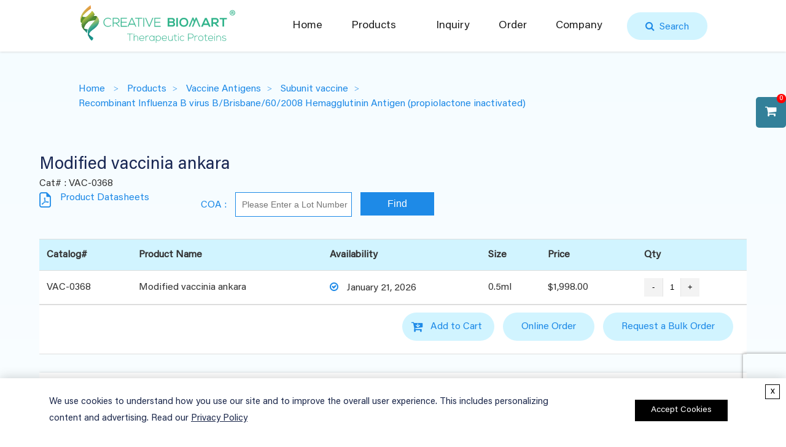

--- FILE ---
content_type: text/html; charset=utf-8
request_url: https://therapeutic.creativebiomart.net/modified-vaccinia-ankara.html
body_size: 13544
content:
<!DOCTYPE html>
<html lang="en">
<head>
    <meta http-equiv="Content-Type" content="text/html; charset=utf-8" />
    <meta name="viewport" content="width=device-width, initial-scale=1.0" />
    <meta http-equiv="X-UA-Compatible" content="IE=edge,chrome=1" />
    <link rel="shortcut icon" href="/images/favicon.png" type="image/x-icon">
    <title>Modified vaccinia ankara - Therapeutic Proteins</title>
<meta name="keywords" content="VAC-0368; Modified vaccinia ankara; Modified Vaccinia Virus (Ankara-Bavarian Nordic); MVAMVA-BN; Vaccinia strain modified ankara">
<meta name="description" content="Modified vaccinia ankara">
<link rel="canonical" href="https://therapeutic.creativebiomart.net/modified-vaccinia-ankara.html" />

    <script type="text/javascript">var baseHref = "https://therapeutic.creativebiomart.net";</script>
    <link rel="stylesheet" href="/css/public.css?v=aTamXCATTmk-yCOWYdEcUG-_hrFuENUSAQ2OOeFqCxk">
    <link rel="stylesheet" href="/css/style.css?v=C69z6QOIMd-1dU6SRJB8NwUP2-Rj9ZU2Lu6ZOiOdH3g">
    <link rel="stylesheet" href="/css/car.css?v=mhxtPEeU0g5sYJ5iT6TQIKf0URACFtb0FYmNhLLIr48">
    <script src="/js/jquery-3.1.1.min.js"></script>
    <script>
        var userId = localStorage.getItem('c_user_id') || ''
        if(!userId){
            userId = '25708e0a-dba2-4849-b97c-8c85c79f8ff2'
            localStorage.setItem('c_user_id',userId)
        }
    </script>
    <script defer>
                                    dataLayer = [{ "ip": "18.188.248.116","c_session_id":"a186a157-7f1f-2413-4874-a2c53ab0ab35","c_user_id":userId,"c_referer":"" }];
                                    (function(w, d, s, l, i) {
                                        w[l] = w[l] || []; w[l].push({
                                            'gtm.start': new Date().getTime(), event: 'gtm.js'
                                        }); var f = d.getElementsByTagName(s)[0],
                                            j = d.createElement(s), dl = l != 'dataLayer' ? '&l=' + l : ''; j.async = true; j.src =
                                                'https://www.googletagmanager.com/gtm.js?id=' + i + dl; f.parentNode.insertBefore(j, f);
                                    })(window, document, 'script', 'dataLayer', 'GTM-WXL5MCW');
                                </script>
    <script defer async src="https://www.recaptcha.net/recaptcha/enterprise.js?render=6LdhpXclAAAAAG6oBeuP2j1c4zbx_VbrVbY9imRf"></script>
    <script defer>
                    const SubmitBtnClick = (formId)=>{
                        var event = this.event;
                        var $btn = $(event.target);
                        $btn.prop('disabled', true);
                        var $form = $(`form#${formId}`);
                        if($form.length == 0) return console.log('The form not found!')
                        if (!$form.validationEngine('validate')){
                            $btn.prop('disabled',false);
                            return;
                        }
                        if($form.find("input#g-recaptcha-response[name='g-recaptcha-response']").length == 0) 
                            $form.append("<input id='g-recaptcha-response' name='g-recaptcha-response' type='hidden' value=''>")
                        if (grecaptcha != undefined && grecaptcha != null) {
                            grecaptcha.enterprise.ready(function () {
                                grecaptcha.enterprise.execute('6LdhpXclAAAAAG6oBeuP2j1c4zbx_VbrVbY9imRf', { action: 'submit' })
                                    .then(token => {
                                        if(!!token){
                                            $('#g-recaptcha-response').val(token);
                                            $form.submit();
                                        } else alert('Google verification code acquisition failed. Please refresh the page and resubmit the form.');
                                    });
                            });
                        }else alert('Google verification code loading failed. Please refresh the page and resubmit. Thank you and look forward to hearing from you!');
                        $btn.prop('disabled',false);
                    }</script>
    
        <script type="application/ld+json">
            {"@context":"https://schema.org","@type":"Product","name":"Modified vaccinia ankara","description":"Modified vaccinia ankara","image":{"@type":"ImageObject","url":"https://www.creativebiomart.net/productimages/images/default.jpg"},"offers":{"@type":"Offer","url":"https://therapeutic.creativebiomart.net/modified-vaccinia-ankara.html","price":"1998","priceCurrency":"USD"},"productID":"VAC-0368","sku":"VAC-0368"}

        </script>

</head>

<body>
    <noscript>
                                    <iframe src="https://www.googletagmanager.com/ns.html?id=GTM-WXL5MCW&ip=18.188.248.116&c_session_id=a186a157-7f1f-2413-4874-a2c53ab0ab35&c_user_id=a186a157-7f1f-2413-4874-a2c53ab0ab35&c_referer=" height="0" width="0" style="display:none;visibility:hidden"></iframe>
                                </noscript>    
    <div class="buycar">
        <span class="glyphicon glyphicon-shopping-cart"></span>
        <span class="num shoppingbasketnum" id="shoppingbasketnum">0</span>
        <div class="carcontent">
            <div class="Tit">Inquiry Basket</div>
            <div id="shoppingbasketitem" class="CarList" style="max-height:300px; overflow:auto;">
            </div>
            <div style="display:none;">
                <button id="del-cart-btn" class="btn-sm btn-warning" onclick="DelSelectCar()">Delete Selected</button>
                <script>
                    const DelSelectCar = () => {
                        $car.refresh('reduce').then(() => {
                            return;
                            var curData = $car.data.filter(t => window.location.href.toLowerCase().indexOf((t.info.url || "").toLowerCase()) > -1);
                            if (!!curData && curData.length > 0) {
                                var $table = $("table.prodct-detail-list");
                                if ($table.length > 0) {
                                    $table.find("tr.tr-productinfo-unique").each((i, tr) => {
                                        var $tr = $(tr);
                                        curData.forEach(c=>{
                                            var equalSize = $tr.find("td.product-size").text().toLowerCase() == (c.info.size || "").toLowerCase(),
                                                equalPrice = $tr.find("td.product-price").text().toLowerCase() == (c.info.price || "").toLowerCase();
                                            if (equalSize && equalPrice) $tr.find("input[name='purchaseQtys']").val(c.num);
                                        })
                                    })
                                }
                            }
                        })
                    }
                </script>
                <a href="/quotepreview" class="btn-sm btn-warning">Quote</a>
            </div>
        </div>
    </div>

    <div class="nav">
        <div id="event"></div>
        <script>
            let event = document.getElementById('event');
            function loadEvent(data) {
                event.innerHTML = data.data;
                let temp = document.createElement('script');
                temp.innerHTML = data.jsData;
                event.appendChild(temp);
            }
        </script>
        <div class="auto-header">
            <div class="logo"><a href="/"><img src="/images/logo.svg" alt="logo" width="220" height="77"></a></div>
            <div class="top_submit_search"><a id="clickme">&nbsp;&nbsp;Search</a></div>
            <div class="menu">
    <ul>
            <li>
                <a href="https://therapeutic.creativebiomart.net/">Home</a>
            </li>
            <li>
                <a href="/products.html">Products</a>
<ul class="navi-menu-2">
            <li>
                <a href="/therapeutic-proteins.html">Therapeutic Proteins</a>
<ul class="navi-menu-3">
            <li>
                <a href="/disease.html">Disease</a>
<ul class="navi-menu-4">
            <li>
                <a href="oncological-disorders.html">Oncological Disorders</a>
            </li>
            <li>
                <a href="immunologyautoimmune-disorders.html">Immunology/Autoimmune Disorders</a>
            </li>
            <li>
                <a href="cardiovascular-disorders.html">Cardiovascular Disorders</a>
            </li>
            <li>
                <a href="hematological-disorders.html">Hematological Disorders</a>
            </li>
            <li>
                <a href="myopathological-disorders.html">Myopathological Disorders</a>
            </li>
            <li>
                <a href="/disease.html">More</a>
            </li>
    </ul>            </li>
            <li>
                <a href="/product-type.html">Product Type</a>
<ul class="navi-menu-4">
            <li>
                <a href="/recombinant.html">Recombinant</a>
            </li>
            <li>
                <a href="/native.html">Native</a>
            </li>
            <li>
                <a href="/chemically-synthesised.html">Chemically synthesised</a>
            </li>
            <li>
                <a href="enzymes.html">Enzymes</a>
            </li>
            <li>
                <a href="cytokines.html">Cytokines</a>
            </li>
            <li>
                <a href="/product-type.html">More</a>
            </li>
    </ul>            </li>
            <li>
                <a href="/target.html">Target</a>
            </li>
    </ul>            </li>
            <li>
                <a href="/vaccine-antigens.html">Vaccine Antigens</a>
<ul class="navi-menu-3">
            <li>
                <a href="/viral-antigen.html">Viral antigen</a>
            </li>
            <li>
                <a href="/subunit-vaccine.html">Subunit vaccine</a>
            </li>
    </ul>            </li>
            <li>
                <a href="collagen.html">Collagen</a>
            </li>
            <li>
                <a href="diagnostic-antigens-and-reagents.html">Diagnostic Antigens and Reagents</a>
            </li>
            <li>
                <a href="gmp-stable-cell-line-development-service.html">Stable Cell Line Construction</a>
            </li>
    </ul>            </li>
            <li>
                <a href="/inquiry.html">Inquiry</a>
            </li>
            <li>
                <a href="/order.html">Order</a>
            </li>
            <li>
                <a href="javascript:void(0)">Company</a>
<ul class="navi-menu-2">
            <li>
                <a href="/about-us.html">About Us</a>
            </li>
            <li>
                <a href="/contact-us.html">Contact Us</a>
            </li>
            <li>
                <a href="/career.html">Career</a>
            </li>
            <li>
                <a href="/distributors.html">Distributors</a>
            </li>
            <li>
                <a href="/promotion.html">Promotion</a>
            </li>
            <li>
                <a href="publications.html">Publications</a>
            </li>
    </ul>            </li>
    </ul>
    <script>
        $(() => {
            var target = $("ul.navi-menu-2").find("a[href='/target.html']").parent("li");
            var ul = target.find("ul");
            if (ul.length > 0) ul.empty();
            else target.append("<ul style='padding:0'></ul>")
            ul = target.find("ul");
            var letters = "ABCDEFGHIJKLMNOPQRSTUVWXYZ";
            for (var t in letters) {
                ul.append(`<a href="/target-${letters[t].toLowerCase()}.html">${letters[t]}</a>`)
            }
        })
    </script>
</div>
            <div id="goodcover"></div>
            <div id="code">
                <div class="close1"><a href="javascript:void(0);" id="closebt"></a></div>
                <div class="submit_search top_search">
                    <input id="topsearch" name="key" type="text" class="searchinput2" value="" placeholder="Please type your keywords...">
                    <select name="topsearch" hidden="hidden">
                        <option value="0"></option>
                        <option value="1"></option>
                        <option value="2" selected="selected"></option>
                    </select>
                    <a id="topsubmit"></a>
                </div>
            </div>
        </div>
    </div>
    

<div class="index_about_bottom">
    <div class="bread-center">
    <ul class="bread-crumb">
        <li><a href="https://therapeutic.creativebiomart.net/">Home</a> </li>
            <li><a href="/products.html">Products</a></li>
            <li><a href="/vaccine-antigens.html">Vaccine Antigens</a></li>
            <li><a href="/subunit-vaccine.html">Subunit vaccine</a></li>
            <li><a href="recombinant-influenza-b-virus-b-brisbane-60-2008-hemagglutinin-antigen-propiolactone-inactivated.html">Recombinant Influenza B virus B/Brisbane/60/2008 Hemagglutinin Antigen (propiolactone inactivated)</a></li>
    </ul>
</div>
    <script type="application/ld+json">
        {"@context":"https://schema.org","@type":"BreadcrumbList","itemListElement":[{"@type":"ListItem","name":"Home","item":{"@type":"Thing","@id":"https://therapeutic.creativebiomart.net/","name":"Home","url":"https://therapeutic.creativebiomart.net/"},"position":1},{"@type":"ListItem","name":"Products","item":{"@type":"Thing","@id":"https://therapeutic.creativebiomart.net/products.html","name":"Products","url":"https://therapeutic.creativebiomart.net/products.html"},"position":2},{"@type":"ListItem","name":"Vaccine Antigens","item":{"@type":"Thing","@id":"https://therapeutic.creativebiomart.net/vaccine-antigens.html","name":"Vaccine Antigens","url":"https://therapeutic.creativebiomart.net/vaccine-antigens.html"},"position":3},{"@type":"ListItem","name":"Subunit vaccine","item":{"@type":"Thing","@id":"https://therapeutic.creativebiomart.net/subunit-vaccine.html","name":"Subunit vaccine","url":"https://therapeutic.creativebiomart.net/subunit-vaccine.html"},"position":4},{"@type":"ListItem","name":"Recombinant Influenza B virus B/Brisbane/60/2008 Hemagglutinin Antigen (propiolactone inactivated)","item":{"@type":"Thing","@id":"https://therapeutic.creativebiomart.net/recombinant-influenza-b-virus-b-brisbane-60-2008-hemagglutinin-antigen-propiolactone-inactivated.html","name":"Recombinant Influenza B virus B/Brisbane/60/2008 Hemagglutinin Antigen (propiolactone inactivated)","url":"https://therapeutic.creativebiomart.net/recombinant-influenza-b-virus-b-brisbane-60-2008-hemagglutinin-antigen-propiolactone-inactivated.html"},"position":5}]}
    </script>

    <div class="index_container page-contact">
        <h1>
            Modified vaccinia ankara
        </h1>
        <p>Cat# : VAC-0368</p>
        <div class="pro_datesheets">
            <img src="/images/pdf.png">
            <a rel="nofollow" href="/Api/Pdf?id=26&catal=VAC-0368&key=ProductDetail"
            target="_blank">Product Datasheets</a>
            <span>
                COA :
                <input type="text" name="COA" id="coaKey" placeholder="Please Enter a Lot Number">
                <button id="btn-product-COA" class="btn-product-COA" name="op" value="Find"
                style="border: 0; margin-left: 10px;" onclick="FindCoa()">Find</button>
                <p id="coa-noresult-tip" hidden="hidden"></p>
            </span>
            <script>
                function FindCoa() {
                $("#btn-product-COA").attr("disabled", "disabled")
                $("#coa-noresult-tip").hide();
                var key = ($("#coaKey").val() || "").trim();
                $.ajax({
                url: `Api/FindCoa?lotno=${key}`,
                async: false,
                success: (res) => {
                $("#btn-product-COA").removeAttr("disabled")
                var obj = JSON.parse(res);
                if (obj.success) {
                window.open(`coa/${key}.pdf`, "_blank");
                } else {
                // $("#coa-noresult-tip").text("Sorry, the COA of this batch lot. is not available at the moment.");
                // $("#coa-noresult-tip").show();
                window.open(`/coa-inquiry?q=${key}&cat=VAC-0368`)
                }
                }
                })
                }
            </script>
        </div>
                <table id="alternatecolor1" class="prodct-detail-list">
                    <thead>
                        <tr>
                            <th>Catalog#</th>
                            <th>Product Name</th>
                            <th>Availability</th>
                            <th>Size</th>
                            <th>Price</th>
                            <th>Qty</th>
                        </tr>
                    </thead>
                    <tbody>
                            <tr data-catal="VAC-0368" class="tr-productinfo-unique">
                                    <td data-th="Catalog#">VAC-0368</td>
                                    <td data-th="Product Name">Modified vaccinia ankara</td>
                                    <td data-th="Availability">
                                        <span
                                        class="fa fa-check-circle-o"
                                        style="color: #1e8ae7; margin-right: 10px;"></span>
                                        January 21, 2026
                                    </td>
                                <td class="product-size">0.5ml</td>
                                <td class="product-price">
                                    <span style="padding-right: 10px;">$1,998.00</span>
                                </td>
                                <td>
                                    <div class="number-box">
                                        <input type="button" class="on-number" value="-" data-v="-1">
                                        <input type="text" name="purchaseQtys" value="1" oninput="formatNum(this.value)">
                                        <input type="button" class="on-number" value="+" data-v="1">
                                    </div>
                                </td>
                            </tr>
                    </tbody>
                </table>
                <table>
                  <tbody>
                    <tr class="addToCart">
                            <td colspan="6" style="text-align: right;">
                                <span class="add-cart-btn"
                                style="cursor:pointer">
                                    <span class="btn-product"
                                    title="Add to Cart"
                                    onclick="AddToCar(event)">Add to Cart</span>
                                </span>
                                <a href="/order.html" class="btn-product-1">Online Order</a>
                                <a href="/bulkorder?name=Modified vaccinia ankara&catal=VAC-0368" class="btn-product-1">Request
                                    a Bulk Order</a>
                            </td>
                        </tr>
                  </tbody>
                </table>
                <script>
                  const AddToCar = (event) => {
                    $("table.prodct-detail-list input[name='purchaseQtys']").each((i, t) => {
                    var num = formatNum($(t).val());
                    if (num > 0) {
                    var row = $(t).parents("tr");
                    var size = row.find("td.product-size").text(),
                    price = row.find("td.product-price").text();
                    $car.add(`p-26-${i}`, {
                    name: "Modified vaccinia ankara",
                    catal: "VAC-0368",
                    url: "modified-vaccinia-ankara.html",
                    price: price,
                    size: size
                    }, num, event);
                    }
                    })
                    }
                    $(() => {
                    $car.init().then(() => {
                    return;
                    $("input[name='purchaseQtys']").each((i, t) => {
                    var row = $(t).parents("tr");
                    var size = row.find("td.product-size").text(),
                    price = row.find("td.product-price").text();
                    var obj = $car.data.find(d => d.info.size == size && d.info.price == price && d.info.catal == "VAC-0368");
                    if (!!obj && obj.num > 0) $(t).val(obj.num);
                    })
                    })
                    })
                </script>
        <link href="/comment/ratingstars.css" rel="stylesheet">
        <script src="/comment/jquery.rating-stars.js"></script>
        <script src="/comment/jquery.reveal.js"></script>
        <script src="/comment/starScore.js"></script>

        <script type="text/javascript">
            $(function () {
            $("#tab_reviews").rTabs();
            $('.coll_title').on("click", function () {
            $(this).next().slideToggle(200);
            $('.coll_ask').not($(this).next()).slideUp('fast');
            $(this).toggleClass("current_aks").siblings('.coll_title').removeClass("current_aks");
            });
            })
            const SubmitConment = e => {
            // stop event
            e.preventDefault();
            var $form = $(e.target);
            var url = $form.attr("action");
            if (!!url) {
            var formData = new FormData(e.target);
            fetch(url, {method: 'POST', body: formData})
            .then(res => res.ok ? res.json() : {suceess: false, msg: "Submited fail!"})
            .then(res => {
            alert(res.msg);
            if (res.success) {
            var closeBtn = $form.next("a.close-reveal-modal");
            closeBtn.length > 0 && (closeBtn.click());
            }
            })
            .catch(err => {
            console.log(err);
            alert("Submited fail!")
            })
            }
            return false;
            }
        </script>
        <div class="table_COA" id="tab">
            <div class="tab-nav j-tab-nav">
                <h2 class="current"><a href="javascript:void(0);">Specification</a></h2>
                <h2 class=""><a href="javascript:void(0);">Pharmaceutical Information</a></h2>
                <h2 class=""><a href="javascript:void(0);">Related Products</a></h2>
                <h2 class=""><a href="javascript:void(0);">Reviews (0)</a></h2>
                <h2 class=""><a href="javascript:void(0);">Q&As (0)</a></h2>
            </div>
            <div class="tab-con">
                <div class="j-tab-con">
                    <div class="tab-con-item" style="display: block;">
                        <table>
                            <tbody>
                                <tr>
                                    <td width="12%">Cat#:&nbsp;</td>
                                    <td width="88%">VAC-0368</td>
                                </tr>
                                <tr>
                                    <td width="12%">Product Name:&nbsp;</td>
                                    <td width="88%">
                                        Modified vaccinia ankara
                                    </td>
                                </tr>
                            </tbody>
                        </table>
                    </div>
                    <div class="tab-con-item" style="display: none;">
                        <table>
                            <tbody>
                            </tbody>
                        </table>
                    </div>
                    <div class="tab-con-item" style="display: none;">
                        


<table id="alternatecolor">
    <thead>
        <tr>
            <th width="10%">Catalog#</th>
            <th>Product Name</th>
            <th width="120px" class="bt-hide">Size</th>
            <th width="120px" class="bt-hide">Price</th>
            <th width="120px" class="bt-hide">Qty</th>
            <th width="400px">Inquiry</th>
        </tr>
    </thead>
    <tbody>
                    <tr class="tr-productinfo-unique">
                            <td data-th="Catalog#"><span class="bt-content">VAC-0353</span></td>
                            <td data-th="Product Name">
                                <span class="bt-content"><a href="ruti-vaccine.html">RUTI Vaccine Antigen</a></span>
                            </td>
                        <td data-th="Size"><span class="bt-content">0.5ml</span></td>
                        <td data-th="Price">
                            <span style="padding-right: 10px;">$1,998.00</span>
                        </td>
                        <td data-th="Qty">
                            <div class="number-box">
                                <input type="button" class="on-number" value="-" data-v="-1">
                                <input type="text" name="purchaseQtys" id="p-1268-0" value="1" oninput="formatNum(this.value)">
                                <input type="button" class="on-number" value="+" data-v="1">
                            </div>
                        </td>
                        <td class="p_car_in" data-th="Inquiry">
                            <span class="bt-content">
                                <span class="btn-product" title="Add to Cart" onclick='$car.add("p-1268-0", { name:"RUTI Vaccine Antigen", catal:"VAC-0353",url:"ruti-vaccine.html",price:"1998", size:"0.5ml"}, $("#p-1268-0").val(), event)'>Add to Cart</span>
                                <a href="/order.html?cat=VAC-0353" rel="nofollow" class="btn-product-1">Order</a>
                            </span>
                        </td>
                    </tr>
                    <tr class="tr-productinfo-unique">
                            <td data-th="Catalog#"><span class="bt-content">VAC-0376</span></td>
                            <td data-th="Product Name">
                                <span class="bt-content"><a href="covid-19-vaccine.html">Pfizer-BioNTech Covid-19 Vaccine</a></span>
                            </td>
                        <td data-th="Size"><span class="bt-content">0.5ml</span></td>
                        <td data-th="Price">
                            <span style="padding-right: 10px;">$1,998.00</span>
                        </td>
                        <td data-th="Qty">
                            <div class="number-box">
                                <input type="button" class="on-number" value="-" data-v="-1">
                                <input type="text" name="purchaseQtys" id="p-1269-0" value="1" oninput="formatNum(this.value)">
                                <input type="button" class="on-number" value="+" data-v="1">
                            </div>
                        </td>
                        <td class="p_car_in" data-th="Inquiry">
                            <span class="bt-content">
                                <span class="btn-product" title="Add to Cart" onclick='$car.add("p-1269-0", { name:"Pfizer-BioNTech Covid-19 Vaccine", catal:"VAC-0376",url:"covid-19-vaccine.html",price:"1998", size:"0.5ml"}, $("#p-1269-0").val(), event)'>Add to Cart</span>
                                <a href="/order.html?cat=VAC-0376" rel="nofollow" class="btn-product-1">Order</a>
                            </span>
                        </td>
                    </tr>
                    <tr class="tr-productinfo-unique">
                            <td data-th="Catalog#"><span class="bt-content">VAC-0155</span></td>
                            <td data-th="Product Name">
                                <span class="bt-content"><a href="influenza-b-virus-yamagata-antigen.html">Influenza B virus (Yamagata) Antigen</a></span>
                            </td>
                        <td data-th="Size"><span class="bt-content">0.5ml</span></td>
                        <td data-th="Price">
                            <span style="padding-right: 10px;">$2,998.00</span>
                        </td>
                        <td data-th="Qty">
                            <div class="number-box">
                                <input type="button" class="on-number" value="-" data-v="-1">
                                <input type="text" name="purchaseQtys" id="p-13-0" value="1" oninput="formatNum(this.value)">
                                <input type="button" class="on-number" value="+" data-v="1">
                            </div>
                        </td>
                        <td class="p_car_in" data-th="Inquiry">
                            <span class="bt-content">
                                <span class="btn-product" title="Add to Cart" onclick='$car.add("p-13-0", { name:"Influenza B virus (Yamagata) Antigen", catal:"VAC-0155",url:"influenza-b-virus-yamagata-antigen.html",price:"2998", size:"0.5ml"}, $("#p-13-0").val(), event)'>Add to Cart</span>
                                <a href="/order.html?cat=VAC-0155" rel="nofollow" class="btn-product-1">Order</a>
                            </span>
                        </td>
                    </tr>
                    <tr class="tr-productinfo-unique">
                            <td data-th="Catalog#"><span class="bt-content">VAC-0363</span></td>
                            <td data-th="Product Name">
                                <span class="bt-content"><a href="japanese-encephalitis-virus-strain-sa-14-14-2-antigen-formaldehyde-inactivated.html">Japanese encephalitis virus strain sa 14-14-2 antigen (formaldehyde inactivated)</a></span>
                            </td>
                        <td data-th="Size"><span class="bt-content">0.5ml</span></td>
                        <td data-th="Price">
                            <span style="padding-right: 10px;">$1,998.00</span>
                        </td>
                        <td data-th="Qty">
                            <div class="number-box">
                                <input type="button" class="on-number" value="-" data-v="-1">
                                <input type="text" name="purchaseQtys" id="p-22-0" value="1" oninput="formatNum(this.value)">
                                <input type="button" class="on-number" value="+" data-v="1">
                            </div>
                        </td>
                        <td class="p_car_in" data-th="Inquiry">
                            <span class="bt-content">
                                <span class="btn-product" title="Add to Cart" onclick='$car.add("p-22-0", { name:"Japanese encephalitis virus strain sa 14-14-2 antigen (formaldehyde inactivated)", catal:"VAC-0363",url:"japanese-encephalitis-virus-strain-sa-14-14-2-antigen-formaldehyde-inactivated.html",price:"1998", size:"0.5ml"}, $("#p-22-0").val(), event)'>Add to Cart</span>
                                <a href="/order.html?cat=VAC-0363" rel="nofollow" class="btn-product-1">Order</a>
                            </span>
                        </td>
                    </tr>
                    <tr class="tr-productinfo-unique">
                            <td data-th="Catalog#"><span class="bt-content">VAC-0387</span></td>
                            <td data-th="Product Name">
                                <span class="bt-content"><a href="rabies-vaccinehamester-kidney-cell-for-human-use-freeze-dried.html">Rabies Vaccine Antigen(Hamester Kidney Cell) for Human Use, Freeze-dried</a></span>
                            </td>
                        <td data-th="Size"><span class="bt-content">0.5ml</span></td>
                        <td data-th="Price">
                            <span style="padding-right: 10px;">$1,998.00</span>
                        </td>
                        <td data-th="Qty">
                            <div class="number-box">
                                <input type="button" class="on-number" value="-" data-v="-1">
                                <input type="text" name="purchaseQtys" id="p-28-0" value="1" oninput="formatNum(this.value)">
                                <input type="button" class="on-number" value="+" data-v="1">
                            </div>
                        </td>
                        <td class="p_car_in" data-th="Inquiry">
                            <span class="bt-content">
                                <span class="btn-product" title="Add to Cart" onclick='$car.add("p-28-0", { name:"Rabies Vaccine Antigen(Hamester Kidney Cell) for Human Use, Freeze-dried", catal:"VAC-0387",url:"rabies-vaccinehamester-kidney-cell-for-human-use-freeze-dried.html",price:"1998", size:"0.5ml"}, $("#p-28-0").val(), event)'>Add to Cart</span>
                                <a href="/order.html?cat=VAC-0387" rel="nofollow" class="btn-product-1">Order</a>
                            </span>
                        </td>
                    </tr>
                    <tr class="tr-productinfo-unique">
                            <td data-th="Catalog#"><span class="bt-content">VAC-0004</span></td>
                            <td data-th="Product Name">
                                <span class="bt-content"><a href="cyd-dengue-virus-serotype-3-live-attenuated-antigen.html">Cyd dengue virus serotype 3 Live (attenuated) Antigen</a></span>
                            </td>
                        <td data-th="Size"><span class="bt-content">0.5ml</span></td>
                        <td data-th="Price">
                            <span style="padding-right: 10px;">$3,998.00</span>
                        </td>
                        <td data-th="Qty">
                            <div class="number-box">
                                <input type="button" class="on-number" value="-" data-v="-1">
                                <input type="text" name="purchaseQtys" id="p-3-0" value="1" oninput="formatNum(this.value)">
                                <input type="button" class="on-number" value="+" data-v="1">
                            </div>
                        </td>
                        <td class="p_car_in" data-th="Inquiry">
                            <span class="bt-content">
                                <span class="btn-product" title="Add to Cart" onclick='$car.add("p-3-0", { name:"Cyd dengue virus serotype 3 Live (attenuated) Antigen", catal:"VAC-0004",url:"cyd-dengue-virus-serotype-3-live-attenuated-antigen.html",price:"3998", size:"0.5ml"}, $("#p-3-0").val(), event)'>Add to Cart</span>
                                <a href="/order.html?cat=VAC-0004" rel="nofollow" class="btn-product-1">Order</a>
                            </span>
                        </td>
                    </tr>
                    <tr class="tr-productinfo-unique">
                            <td data-th="Catalog#"><span class="bt-content">VAC-0005</span></td>
                            <td data-th="Product Name">
                                <span class="bt-content"><a href="cyd-dengue-virus-serotype-4-live-attenuated-antigen.html">Cyd dengue virus serotype 4 Live (attenuated) Antigen</a></span>
                            </td>
                        <td data-th="Size"><span class="bt-content">0.5ml</span></td>
                        <td data-th="Price">
                            <span style="padding-right: 10px;">$2,998.00</span>
                        </td>
                        <td data-th="Qty">
                            <div class="number-box">
                                <input type="button" class="on-number" value="-" data-v="-1">
                                <input type="text" name="purchaseQtys" id="p-332-0" value="1" oninput="formatNum(this.value)">
                                <input type="button" class="on-number" value="+" data-v="1">
                            </div>
                        </td>
                        <td class="p_car_in" data-th="Inquiry">
                            <span class="bt-content">
                                <span class="btn-product" title="Add to Cart" onclick='$car.add("p-332-0", { name:"Cyd dengue virus serotype 4 Live (attenuated) Antigen", catal:"VAC-0005",url:"cyd-dengue-virus-serotype-4-live-attenuated-antigen.html",price:"2998", size:"0.5ml"}, $("#p-332-0").val(), event)'>Add to Cart</span>
                                <a href="/order.html?cat=VAC-0005" rel="nofollow" class="btn-product-1">Order</a>
                            </span>
                        </td>
                    </tr>
                    <tr class="tr-productinfo-unique">
                            <td data-th="Catalog#"><span class="bt-content">VAC-0002</span></td>
                            <td data-th="Product Name">
                                <span class="bt-content"><a href="cyd-dengue-virus-serotype-1-live-attenuated-antigen.html">Cyd dengue virus serotype 1 Live (attenuated) Antigen</a></span>
                            </td>
                        <td data-th="Size"><span class="bt-content">0.5ml</span></td>
                        <td data-th="Price">
                            <span style="padding-right: 10px;">$3,998.00</span>
                        </td>
                        <td data-th="Qty">
                            <div class="number-box">
                                <input type="button" class="on-number" value="-" data-v="-1">
                                <input type="text" name="purchaseQtys" id="p-346-0" value="1" oninput="formatNum(this.value)">
                                <input type="button" class="on-number" value="+" data-v="1">
                            </div>
                        </td>
                        <td class="p_car_in" data-th="Inquiry">
                            <span class="bt-content">
                                <span class="btn-product" title="Add to Cart" onclick='$car.add("p-346-0", { name:"Cyd dengue virus serotype 1 Live (attenuated) Antigen", catal:"VAC-0002",url:"cyd-dengue-virus-serotype-1-live-attenuated-antigen.html",price:"3998", size:"0.5ml"}, $("#p-346-0").val(), event)'>Add to Cart</span>
                                <a href="/order.html?cat=VAC-0002" rel="nofollow" class="btn-product-1">Order</a>
                            </span>
                        </td>
                    </tr>
                    <tr class="tr-productinfo-unique">
                            <td data-th="Catalog#"><span class="bt-content">VAC-0006</span></td>
                            <td data-th="Product Name">
                                <span class="bt-content"><a href="recombinant-dendritic-cells-vaccine.html">Recombinant Dendritic Cells Vaccine Antigen</a></span>
                            </td>
                        <td data-th="Size"><span class="bt-content">0.5ml</span></td>
                        <td data-th="Price">
                            <span style="padding-right: 10px;">$1,998.00</span>
                        </td>
                        <td data-th="Qty">
                            <div class="number-box">
                                <input type="button" class="on-number" value="-" data-v="-1">
                                <input type="text" name="purchaseQtys" id="p-353-0" value="1" oninput="formatNum(this.value)">
                                <input type="button" class="on-number" value="+" data-v="1">
                            </div>
                        </td>
                        <td class="p_car_in" data-th="Inquiry">
                            <span class="bt-content">
                                <span class="btn-product" title="Add to Cart" onclick='$car.add("p-353-0", { name:"Recombinant Dendritic Cells Vaccine Antigen", catal:"VAC-0006",url:"recombinant-dendritic-cells-vaccine.html",price:"1998", size:"0.5ml"}, $("#p-353-0").val(), event)'>Add to Cart</span>
                                <a href="/order.html?cat=VAC-0006" rel="nofollow" class="btn-product-1">Order</a>
                            </span>
                        </td>
                    </tr>
                    <tr class="tr-productinfo-unique">
                            <td data-th="Catalog#"><span class="bt-content">VAC-0355</span></td>
                            <td data-th="Product Name">
                                <span class="bt-content"><a href="thioredoxin.html">Thioredoxin</a></span>
                            </td>
                        <td data-th="Size"><span class="bt-content">0.5ml</span></td>
                        <td data-th="Price">
                            <span style="padding-right: 10px;">$1,998.00</span>
                        </td>
                        <td data-th="Qty">
                            <div class="number-box">
                                <input type="button" class="on-number" value="-" data-v="-1">
                                <input type="text" name="purchaseQtys" id="p-1159-0" value="1" oninput="formatNum(this.value)">
                                <input type="button" class="on-number" value="+" data-v="1">
                            </div>
                        </td>
                        <td class="p_car_in" data-th="Inquiry">
                            <span class="bt-content">
                                <span class="btn-product" title="Add to Cart" onclick='$car.add("p-1159-0", { name:"Thioredoxin", catal:"VAC-0355",url:"thioredoxin.html",price:"1998", size:"0.5ml"}, $("#p-1159-0").val(), event)'>Add to Cart</span>
                                <a href="/order.html?cat=VAC-0355" rel="nofollow" class="btn-product-1">Order</a>
                            </span>
                        </td>
                    </tr>
    </tbody>
</table>


                    </div>
                    <div class="tab-con-item" style="display: none;">
                        <div class="comment_add_tip">
                            <div class="comment_add_left">Customer Reviews (0)</div>
                            <div class="comment_add_right"><a href="#" class="big-link" data-reveal-id="myModal"
                                data-animation="fade">Write a review</a></div>
                        </div>
                        <div>
                        </div>
                        <div id="myModal" class="reveal-modal">
                            <h1>My Review for Modified vaccinia ankara</h1>
                            <p style="color: #b43034;">Required fields are marked with *</p>
                            <form id="reviewForm" class="ratingstars_inquiry_form" method="post" action="/Api/SubmitComment?Sign=Review&Type=product&Id=26" onsubmit="return SubmitConment(event)">
                                <div class="rating-stars block" style="color: #b43034; font-weight: bold;">
                                    Overall Rating *
                                    <div class="rating-stars-container">
                                        <div class="rating-star">
                                            <i class="fa fa-star"></i>
                                        </div>
                                        <div class="rating-star">
                                            <i class="fa fa-star"></i>
                                        </div>
                                        <div class="rating-star">
                                            <i class="fa fa-star"></i>
                                        </div>
                                        <div class="rating-star">
                                            <i class="fa fa-star"></i>
                                        </div>
                                        <div class="rating-star">
                                            <i class="fa fa-star"></i>
                                        </div>
                                    </div>
                                    <input id="rating-stars-value" type="number" class="rating-value validate[required]"
                                    name="I_Contact_Information-Rating" readonly style="display:none">
                                </div>
                                <ul>
                                    <li style="width: 100%;">
                                        <label>Review <span>*</span></label>
                                        <input name="topic" value="[Custom Review] Modified vaccinia ankara" hidden/>
                                        <textarea name="I_Contact_Information-Review" rows="3"
                                        placeholder="Tell us about your product experiences..."
                                        class="validate[required]"></textarea>
                                    </li>
                                    <li style="width: 100%;">
                                        <label>Name</label>
                                        <input type="text" name="I_Contact_Information-Name" placeholder="Name">
                                    </li>
                                    <li style="width: 100%;">
                                        <label>Email <span>*</span></label>
                                        <input type="text" name="I_Contact_Information-Email" placeholder="Email"
                                        class="validate[required,custom[email]]">
                                    </li>
                                    <li style="width: 100%;">
                                        <label>Phone</label>
                                        <input type="text" name="I_Contact_Information-Phone" placeholder="Phone">
                                    </li>
                                    <li style="margin-bottom: 20px; width: 100%;padding-right: 30px;">
                                        <button class="btn-1" onclick="SubmitBtnClick(&#x27;reviewForm&#x27;)"
                                        type="button" style="float:right;">Submit
                                        </button>
                                    </li>
                                </ul>
                            </form>
                            <a class="close-reveal-modal">&times;</a>
                        </div>
                        <div class="reveal-modal-bg" style="display: none; cursor: pointer;"></div>
                    </div>
                    <div class="tab-con-item" style="display: none;">
                        <div class="comment_add_tip">
                            <div class="comment_add_left">Q&As (0)</div>
                            <div class="comment_add_right"><a href="#" class="ask-link" data-reveal-id="myaskModal"
                                data-animation="fade">Ask a question</a></div>
                        </div>
                        <div>
                        </div>
                        <div id="myaskModal" class="reveal-modal">
                            <h1>Ask a Question for Modified vaccinia ankara</h1>
                            <p style="color: #b43034;">Required fields are marked with *</p>
                            <form id="qaForm" class="ratingstars_inquiry_form" method="post" action="/Api/SubmitComment?Sign=Question&Type=product&Id=26" onsubmit="return SubmitConment(event)">
                                <ul>
                                    <li style="width: 100%;">
                                        <label>Question <span>*</span></label>
                                        <input name="topic" value="[Question] Modified vaccinia ankara" hidden/>
                                        <textarea name="I_Contact_Information-Question" rows="3"
                                        placeholder="Ask a question..." class="validate[required]"></textarea>
                                    </li>
                                    <li style="width: 100%;">
                                        <label>Name</label>
                                        <input type="text" name="I_Contact_Information-Name" placeholder="Name">
                                    </li>
                                    <li style="width: 100%;">
                                        <label>Email <span>*</span></label>
                                        <input type="text" name="I_Contact_Information-Email" placeholder="Email"
                                        class="validate[required,custom[email]]">
                                    </li>
                                    <li style="width: 100%;">
                                        <label>Phone</label>
                                        <input type="text" name="I_Contact_Information-Phone" placeholder="Phone">
                                    </li>
                                    <li style="margin-bottom: 20px; width: 100%;padding-right: 30px;">
                                        <button class="btn-1" onclick="SubmitBtnClick(&#x27;qaForm&#x27;)"
                                        type="button" style="float:right;">Submit
                                        </button>
                                    </li>
                                </ul>
                            </form>
                            <a class="close-reveal-modal">&times;</a>
                        </div>
                        <div class="reveal-modal-bg" style="display: none; cursor: pointer;"></div>
                    </div>
                </div>
            </div>
        </div>
        <script type="text/javascript">
          var ratingOptions = {
          selectors: {
          starsSelector: '.rating-stars',
          starSelector: '.rating-star',
          starActiveClass: 'is--active',
          starHoverClass: 'is--hover',
          starNoHoverClass: 'is--no-hover',
          targetFormElementSelector: '.rating-value'
          }
          };
          $(".rating-stars").ratingStars(ratingOptions);
          scoreFun($("#startone"))
          scoreFun($("#starttwo"), {
          fen_d: 22,
          ScoreGrade: 5
          });
          $(".show_number li p").each(function (index, element) {
          var num = $(this).attr("tip");
          var www = num * 2 * 11;
          $(this).css("width", www);
          $(this).parent(".atar_Show").siblings("span").text(num);
          });

          
          document.addEventListener('DOMContentLoaded', function () {
            const tabs = document.querySelectorAll('.j-tab-nav h2');
            const contents = document.querySelectorAll('.j-tab-con .tab-con-item');

            tabs.forEach((tab, index) => {
              tab.addEventListener('click', () => {
                tabs.forEach(t => t.classList.remove('current'));
                contents.forEach(c => c.style.display = 'none');

                tab.classList.add('current');
                contents[index].style.display = 'block';
                
                $(contents[index]).find('#alternatecolor')?.each(function() {
                  $(this).basictable({
                    breakpoint: 768
                  });
                })
              });   
            });
          });
        </script>
        <div
        style="padding: 10px; font-size: 14px; display: block; margin: 0 0 30px 0; color: #666; background: #f0f0f0; border-radius: 10px;">
            <i class="fa fa-exclamation-triangle" aria-hidden="true" style="color: #c00000; padding-right: 5px;"></i>
            Not For Human Consumption!
        </div>
        <div class="inquiry_form">
    <h3>Online Inquiry</h3>
    <form id="inquiryForm" name="inquiryform" class="Inquiry_form" method="post" action="/inquiryinfo" autocomplete="off">
        <ul>
            <li>
                <label>First Name</label>
                <input type="text" name="I_Contact_Information-First_Name" placeholder="Recommended, we'd love to address you properly">
            </li>
            <li>
                <label>Last Name</label>
                <input type="text" name="I_Contact_Information-Last_Name" placeholder="Recommended, we'd love to address you properly">
            </li>

            <li>
                <label for="Phone number">Phone Number</label>
                <input type="text" name="I_Contact_Information-Phone" placeholder="Recommended">
            </li>
            <li>
                <label for="Email">* Email</label>
                <input type="email" name="I_Contact_Information-Email" class="validate[required,custom[email]]" placeholder="Email">
            </li>
            <li>
                <label>Company/Institution </label>
                <input type="text" name="I_Contact_Information-Company" placeholder="Company/Institution">
            </li>
            <li>
                <label>Country or Region </label>
                <input type="text" name="I_Contact_Information-Country" placeholder="Country">
            </li>
            <li>
                <label>Address</label>
                <input type="text" name="I_Contact_Information-Address" placeholder="Address">
            </li>
            <li>
                <label>* Service &amp; Products of Interested</label>
                <input type="text" name="I_Contact_Information-Service_&_Products_of_Interested" class="validate[required]" placeholder="Service &amp; Products of Interested" value="(VAC-0368)Modified vaccinia ankara">
            </li>
            <li style="width:100%; padding: 10px 0; font-size: 14px;">
                Size:
                <input type="radio" class="radio_type" checked="" name="I_Contact_Information-Size" value="100ug">100ug
                <input type="radio" class="radio_type" name="I_Contact_Information-Size" value="500ug">500ug
                <input type="radio" class="radio_type" name="I_Contact_Information-Size" value="1mg">1mg
                <input type="radio" class="radio_type" name="I_Contact_Information-Size" value="5mg">5mg
                <input type="radio" class="radio_type" name="I_Contact_Information-Size" value="10mg">10mg
                <input type="radio" class="radio_type" name="I_Contact_Information-Size" value="100mg">100mg
                <input type="radio" class="radio_type" name="I_Contact_Information-Size" value="500mg">500mg
                <input type="radio" class="radio_type" name="I_Contact_Information-Size" value="1g">1g
                <input type="text" name="I_Contact_Information-Size" placeholder="Specify Size" style="width:240px;  border-bottom: 1px #ddd solid!important; border: 0; background:none;">
            </li>
            <li style="width:100%; font-size: 14px;">
                Conjugation:
                <input type="radio" class="radio_type" checked="" name="I_Contact_Information-Conjugation" value="None">None
                <input type="radio" class="radio_type" name="I_Contact_Information-Conjugation" value="R-PE">R-PE
                <input type="radio" class="radio_type" name="I_Contact_Information-Conjugation" value="APC">APC
                <input type="radio" class="radio_type" name="I_Contact_Information-Conjugation" value="Biotin">Biotin
                <input type="radio" class="radio_type" name="I_Contact_Information-Conjugation" value="FITC">FITC
                <input type="radio" class="radio_type" name="I_Contact_Information-Conjugation" value="Alexa">Alexa
                <input type="radio" class="radio_type" name="I_Contact_Information-Conjugation" value="Flour">Flour
                <input type="radio" class="radio_type" name="I_Contact_Information-Conjugation" value="Others">Others
                <input type="text" name="I_Contact_Information-Conjugation" placeholder="Specify Conjugation" style="width:190px; border-bottom: 1px #ddd solid!important; border: 0; background:none;">
            </li>
            <li style="width:100%;">
                <label>Project Description</label>
                <textarea name="I_Contact_Information-Project_Description" cols="40" rows="4" placeholder="Project Description"></textarea>
            </li>
            <li style="width: 100%;">
                <button class="btn-sub btn-primary btn-submit" onclick="SubmitBtnClick('inquiryForm')" type="button">Send</button>
            </li>
        </ul>
    </form>
</div>
<script>
    $(() => $("#inquiryForm").validationEngine('attach', { promptPosition: "bottomLeft" }));
</script>
    </div>
</div>


    <div class="contact_bg">
        <span>CONTACT US</span>
        <p>For more information on how our products could help advance your project, please contact us.</p>
        <p><a class="btn" href="/contact-us.html">Contact Us</a></p>
    </div>
    <div class="header-footer-line"></div>
    <div class="contact_bottom">
        <div class="contact_container">
            <div class="row">
                <div class="col-md-8 bottom_left">
                    <p style="color: #fff; margin-bottom: 0; padding-bottom: 0;">ENTER YOUR EMAIL HERE TO SUBSCRIBE.</p>
<input type="hidden" name="g-recaptcha-response" id="g-recaptcha-response-subscripte" hidden="hidden">
<input id="subemail" name="email" class="footer-input" type="text" placeholder="you@email.com" autocomplete="off">
<button onclick="subscriptionSubmit()" class="footer-button">submit</button>
<script>
    const subscriptionSubmit = () => {
        if (grecaptcha != undefined && grecaptcha != null) {
            var email = $("#subemail").val();
            var regex = new RegExp(/^\w+([-+.]\w+)*@\w+([-.]\w+)*\.\w+([-.]\w+)*$/);
            if (regex.test(email)) {
                grecaptcha.ready(function () {
                    grecaptcha.execute('6LdhpXclAAAAAG6oBeuP2j1c4zbx_VbrVbY9imRf')
                        .then(token => {
                            $.ajax({
                                url: "/Api/Subscribe",
                                data: { "email": email, "g-recaptcha-response": token },
                                type: "post",
                                success: (res) => {
                                    alert(res.message);
                                }
                            })
                        });
                });
            } else {
                alert("Incorrect subscription email!")
            }
        }
    }
</script>
                </div>
                <div class="col-md-4">
                    <ul class="social-icon-two" style="text-align: right;">
                        <li><a href="http://www.facebook.com/pages/Creative-Biomart/374357745946387"><span class="icon-facebook-line"></span></a></li>
                        <li><a href="https://twitter.com/CreaBiomart"><span class="icon-twitter-line"></span></a></li>
                        <li><a href="http://www.linkedin.com/company/creative-biomart"><span class="icon-linkedin-line"></span></a></li>
                    </ul>
                    <p style="color: #fff; text-align: right;">Copyright © 2026 Creative BioMart. All Rights Reserved.</p>
                </div>
            </div>
        </div>
    </div>
    

    <script src="js/jquery.tabs.js" type="text/javascript"></script>
    <script type="text/javascript">
        $(() => $('#tab').rTabs());
        $('body').on('click', '.on-number', function () {
            var $val = $(this).siblings("input[type='text']"),
                val = parseInt($val.val(), 10) + parseInt($(this).data('v'));
            $val.val(isNaN(val) ? 0 : (val < 0 ? 0 : val));
            $val.trigger('change');
        });
    </script>
    <script src="/js/shopcar.js" type="text/javascript"></script>
    <script src="/js/menu.min.js" type="text/javascript"></script>
    <script src="/js/search.js?v=rTlN_ZWzSg2JqXUiM_WfDWiTkwsLTlw034JCg4o_3P4"></script>
    <script src="/js/auto.js?v=hldBPPie3sNM7NuJ4mKKHGDxaKKtR8taTTQCtivqapE"></script>
    <script src="/js/search-min.js?v=STQ-u5J8WoqL5996RhTFP_eoWEI_Hi_heS_2HuiIlFI" type="text/javascript"></script>
    <script src="/js/banner.min.js" type="text/javascript"></script>
    <script src="/_noindex/ajax/jquery.base64.js"></script>
    <script src="/_noindex/ajax/jquery.xload.js"></script>
    <script src="/js/jquery.validationEngine-en.js"></script>
    <script src="/js/jquery.validationEngine.js"></script>
    <link rel="stylesheet" href="/js/jquery.validationEngine.css" />
    <script type="text/javascript" src="/js/xm-select.js"></script>
    <script type="text/javascript" src="/js/jquery.tabs.js"></script>
    <script src="/js/jquery.fly.min.js" type="text/javascript"></script>
    <script defer src="https://www.creativebiomart.net/incl/libs/countdown/event.js"></script>
    <script src="/js/ui.table.js"></script>

    <link href="/js/privacy.policy.css" rel="stylesheet" />
    <script src="/js/jquery.privacy.policy.js"></script>
    <script>privacy_policy_config = { name: "8kL6pA", debug: true, url: "/privacy-policy.html" };</script>
</body>
</html>


--- FILE ---
content_type: text/css
request_url: https://therapeutic.creativebiomart.net/comment/ratingstars.css
body_size: 2106
content:
.tab_reviews .tab-nav{background:#fff;height:48px;border-bottom:0px;margin-top:30px}
.tab_reviews .tab-nav a{text-align:left;text-decoration:none;color:#fff;background-color:#666;margin-right:10px;padding:10px 20px;float:left;border-radius:5px 5px 0 0}
.tab_reviews .tab-nav a.current{color:#fff;background:#1e8ae7;border:0}
.tab_reviews .tab-con{font-size:16px;border:1px solid #ddd; padding:20px}
.tab_reviews .tab-con-item{display:none; text-align:left; height: auto; overflow: hidden;}
.tab_reviews .tab-con-item p{margin:0;display:block; padding-top: 10px;}
.tab_reviews .tab-con-item p a{margin:0;padding-right:10px}

.big-link{text-decoration: none; color: #1e8ae7; font-weight: normal;  border-radius: 30px; border:1px #1e8ae7 solid;padding:10px; display: block;}

.big-link:before {
    content: "\f044";
    font-family: "FontAwesome";
    cursor: pointer;
    float: left;
    padding:5px 5px 0 5px;
    color: #1e8ae7;
    display: block;
    font-size: 18px;
}
.big-link:hover{background: #1e8ae7; color: #fff; transition:background-color .3s;}
.big-link:hover:before{color: #fff;}

.ask-link{text-decoration: none; color: #1e8ae7; font-weight: normal;  border-radius: 30px; border:1px #1e8ae7 solid;padding:10px; display: block;}

.ask-link:before {
    content: "\f27b";
    font-family: "FontAwesome";
    cursor: pointer;
    float: left;
    padding: 5px 5px 0 5px;
    color: #1e8ae7;
    display: block;
    font-size: 18px;
}
.ask-link:hover{background: #1e8ae7; color: #fff; transition:background-color .3s;}
.ask-link:hover:before{color: #fff;}

.comment_add_tip {
    font-size: 18px;
    font-weight: bold; height: auto; overflow: hidden; margin-bottom: 10px;
}
.comment_add_left {
    float: left;
}
.comment_add_right {
    float: right;
}
 .reveal-modal-bg {
	position: fixed;
	height: 100%;
	width: 100%;
	z-index: 1000;
	display: none;
	top: 0;
	left: 0;
	background: rgba(00, 00, 00, 0.6)
}

.reveal-modal {
	visibility: hidden;
	top: 150px!important;
	left: 50%;
	margin-left: -350px;
	width: 640px;
	position: fixed;
	z-index: 1001;
	/*padding: 30px 40px 34px;*/
	-moz-border-radius: 5px;
	-webkit-border-radius: 5px;
	border-radius: 5px;
	-moz-box-shadow: 0 0 10px rgba(0,0,0,.4);
	-webkit-box-shadow: 0 0 10px rgba(0,0,0,.4);
	-box-shadow: 0 0 10px rgba(0,0,0,.4);
	background-color: #f7f7f7;
}

.reveal-modal h1{padding-left: 20px; font-size: 24px;}
.reveal-modal p{padding-left: 20px;}

.reveal-modal.small {
	width: 200px;
	margin-left: -140px;
}

.reveal-modal.medium {
	width: 400px;
	margin-left: -240px;
}

.reveal-modal.large {
	width: 600px;
	margin-left: -340px;
}

.reveal-modal.xlarge {
	width: 800px;
	margin-left: -440px;
}

.reveal-modal .close-reveal-modal {
	font-size: 26px;
	line-height: 0.5;
	position: absolute;
	top: 8px;
	right: 11px;
	color: #333;
	text-shadow: 0 -1px 1px rbga(0,0,0,.6);
	font-weight: bold;
	cursor: pointer;
}

.rating-stars{background: #f8f0ce; margin-top: 10px; padding: 10px 0 10px 20px;}
.rating-star{display: inline-block;}

.ratingstars_inquiry_form{width:100%;height:auto;margin:0 auto}
.ratingstars_inquiry_form ul{margin:0 auto;padding:0 20px 0 20px;}
.ratingstars_inquiry_form ul li{list-style:none!important;padding:12px 0 0 0; width: 49%; display: inline-block;}
.ratingstars_inquiry_form ul li label{padding:0 0 5px 0;display:block;font-size:16px; font-weight: bold;}
.ratingstars_inquiry_form ul li label span{color:#b43034}
	.ratingstars_inquiry_form ul li input {
		border: 1px #CCCCCC solid;
		width: 95%;
		padding: 5px 10px;
		line-height: 30px;
		border-radius: 3px;
		font-size: 16px;
		vertical-align: text-bottom;
	}
.ratingstars_inquiry_form ul li textarea{border:1px #CCCCCC solid;width:96%;padding:5px;line-height:30px;border-radius:3px;font-size:16px;font-family:'Proxima Nova Rg'}
.btn-1 {
	border: 0 !important;
	border-radius: 3px;
	background: #1e8ae7;
	color: #fff;
	cursor: pointer;
	width: auto !important;
	padding: 5px 12px;
	line-height: 30px;
	font-size: 16px;
	vertical-align: text-bottom;
}
.btn:hover input{border:0;background-color:rgba(42,58,72,255);transition:background-color .3s}

.rating-stars {text-align: left;}
.rating-value{height:30px; width: 50px; border: 1px #CCCCCC solid; border-radius: 5px; padding-left: 20px;}

.rating-stars .rating-stars-container {font-size: 0px; display: inline-block;}

.rating-stars .rating-stars-container .rating-star {display: inline-block; font-size: 24px; color: #555555;cursor: pointer; padding: 5px;}

.rating-stars .rating-stars-container .rating-star.is--active,
.rating-stars .rating-stars-container .rating-star.is--hover {color: #f1c40f;}

.rating-stars .rating-stars-container .rating-star.is--no-hover {color: #555555;}
.comment_detail{margin:0 auto 30px auto; text-align: center;}
.bv-header{background: #d1f4ff; padding:10px; font-weight: bold; color: #000;}
.bv-body{border-bottom: 1px #e5e4f2 solid; padding: 20px 0; line-height: 26px;}

.bv-secondary-rating{display: inline-block; margin-right: 20px;}
.bv-secondary-rating span{font-size: 1rem;  float: left; font-weight: bold; padding-right: 10px;}
.stars_time{text-align: right; color: #8a6d3b; font-size: .875rem; padding: 5px; vertical-align: top; float: right;}

.bv-inline-histogram-header{font-size: 1rem; margin: 0 0 10px 0; padding: 0; font-weight: bold;}

.coll_title {
    cursor: pointer;
    text-align: left;
    color: #201d1a;
    font-size: 1rem;
    padding: 10px 0 0 10px;
	margin-bottom: 20px;
	height: auto;
	overflow: hidden;
	background: #f1f9f7;
	border: 1px #e0f1e9 solid;
	/*box-shadow: 3px 3px 3px rgba(0, 0, 0, .3);*/

}
.coll_title:hover{color: #8a6d3b;}

.current_aks{color: #8a6d3b;}
.current_aks:before{color: #8a6d3b!important;}
.coll_title:before {
    content: "\f27b";
    font-family: "FontAwesome";
    cursor: pointer;
    float: left;
    padding: 0 5px 10px 5px;
    color: #1e8ae7;
    display: block;
    font-size: 24px;
	font-weight: normal;
}
.coll_title span{text-align: right; color: #999; font-size: .875rem; float: right; padding: 5px; border-radius: 5px; margin-right: 10px; font-weight: normal;}
.coll_ask{display:none;padding:10px;background:#fcf8e3; color: #8a6d3b;  border-radius:5px;border:1px solid #faebcc;margin:0 0 20px 0; position:relative;overflow:visible !important;}
.coll_ask:after,.coll_ask:before{bottom:100%;left:3%;border:solid transparent;content:"";height:0;width:0;position:absolute;pointer-events:none}
.coll_ask:after{border-color:transparent;border-bottom-color:#fcf8e3;border-width:15px;margin-left:-15px}
.coll_ask:before{border-color:transparent;border-bottom-color:#faebcc;border-width:17px;margin-left:-17px}

.show_number{display: inline-block; list-style: none; margin: 0; padding: 0;}
.show_number li{width:240px; margin-top: 2px;}
.atar_Show{background:url(stark2.svg); width:110px; height:21px; position:relative; float:left;}
.atar_Show p{background:url(stars2.svg);left:0;height:21px;width:88px;}
.show_number li span{display:inline-block;line-height:21px; padding-top: 2px; font-weight: bold; padding-left: 10px;}


--- FILE ---
content_type: text/css
request_url: https://therapeutic.creativebiomart.net/js/privacy.policy.css
body_size: 921
content:
/**
* Version 2024.01
*/
.privacy-policy-message-layer {
    position: fixed;
    z-index: 2147483647;
    bottom: 0;
    left: 0;
    width: 100%;
    padding: 25px 0;
    background-color: #fff;
    color: #fff;
    box-shadow: 0 0 18px rgba(0, 0, 0, .2);
}

.privacy-policy-message-layer .content {
    padding: 0 30px;
    font-size: 14px;
}

.privacy-policy-message-layer .content h3 {
    margin-bottom: 10px;
    font-size: 20px;
    color: #1d294c;
}

.privacy-policy-message-layer .content p {
    margin-bottom: 20px;
    line-height: 1.8;
}

.privacy-policy-link {
    color: #1d294c !important;
    text-decoration: underline !important;
}

#privacy-policy-btn-close {
    box-sizing: border-box;
    position: absolute;
    right: 10px;
    top: 10px;
    display: inline-block;
    width: 24px;
    height: 24px;
    line-height: 22px;
    text-align: center;
    color: #000;
    cursor: pointer;
    border: 1px solid #000;
    text-decoration: none;
    font-size: 15px;
}

#privacy-policy-btn-close:hover {
    background-color: #000;
    color: #fff;
}

.privacy-policy-btn {
    box-sizing: border-box;
    display: inline-block;
    padding: 8px 25px;
    background-color: #fff;
    border: 1px solid #000;
    color: #000;
    text-decoration: none;
    margin-right: 15px;
    cursor: pointer;
}

.privacy-policy-btn:hover {
    background-color: #000;
    color: #fff;
}

.privacy-policy-btn.primary {
    box-sizing: border-box;
    display: inline-block;
    padding: 8px 25px;
    background-color: #000000;
    color: #fff;
    text-decoration: none;
}

.privacy-policy-btn.primary:hover {
    background-color: #16a8db;
    border: 1px solid #16a8db;
    color: #fff;
}

.privacy-policy-message-popup {
    position: fixed;
    z-index: 2147483647;
    top: 15%;
    left: 5%;
    width: 90%;
    height: 500px;
    padding: 0;
    background-color: #fff;
    color: #000;
    font-size: 15px;
}

.privacy-policy-message-popup .header {
    position: absolute;
    top: 0;
    left: 0;
    width: 100%;
    margin: 0;
    background-color: #fff;
    padding: 20px 0;
    border-bottom: 1px solid #ddd;
}

.privacy-policy-message-popup h3 {
    font-size: 20px;
    padding: 0 20px;
    margin: 0;
}

.privacy-policy-message-popup h4 {
    font-size: 18px;
    margin-top: 20px;
    margin-bottom: 20px;
    padding: 20px 20px 0 20px;
    border-top: 1px solid #ddd;
}

@media screen and (min-width: 992px) {
    .privacy-policy-message-popup {
        width: 650px;
        left: 50%;
        transform: translateX(-50%);
    }
}

.privacy-policy-message-popup .content {
    height: 355px;
    overflow-y: auto;
    position: absolute;
    top: 64px;
    left: 0;
    width: 100%;
    margin: 0;
    background-color: #fff;
    padding: 20px 0 5px 0;
    box-sizing: border-box;
}

.privacy-policy-message-popup .content p {
    margin: 0 0 15px 0;
    padding: 0 20px;
    font-size: 15px;
}

.privacy-policy-message-popup .toolbar {
    border-top: 1px solid #ddd;
    padding-top: 20px;
    padding-bottom: 20px;
    position: absolute;
    bottom: 0;
    left: 0;
    width: 100%;
    background-color: #fff;
    text-align: center;
}

.privacy-policy-always-active {
    color: #3371be;
    float: right;
}

.privacy-policy-gray-text {
    color: #666;
}

.privacy-policy-message-layer .privacy-info {
    width: 100%;
    height: auto;
    display: flex;
    align-items: center;
    justify-content: space-between;
    padding: 0 50px;
}

.privacy-policy-message-layer .privacy-info .privacy-text {
    max-width: 1000px;
}

.privacy-policy-message-layer .privacy-info .privacy-text p {
    margin-bottom: 0;
    font-size: 15px;
    color: #1d294c;
}

.privacy-policy-message-layer .privacy-info .privacy-btn {
    flex-shrink: 0;
    margin-left: 100px;
}

@media screen and (max-width: 1000px) {

    .privacy-policy-message-layer .content {
        padding: 0 15px;
    }

    .privacy-policy-message-layer .privacy-info .privacy-btn {
        margin-left: 0;
    }

    .privacy-policy-message-layer .privacy-info .privacy-text {
        margin-bottom: 15px;
    }

    .privacy-policy-message-layer .privacy-info {
        flex-wrap: wrap;
        padding: 0;
    }

    .privacy-policy-btn {
        padding: 8px 15px;
    }

    .privacy-policy-btn.primary {
        padding: 8px 15px;
    }

}

--- FILE ---
content_type: application/javascript
request_url: https://therapeutic.creativebiomart.net/js/shopcar.js
body_size: 2511
content:
function randomString(len = 8) {
	len = len || 8;
	var $chars = 'ABCDEFGHJKMNPQRSTWXYZabcdefhijkmnprstwxyz2345678';
	var maxPos = $chars.length;
	var pwd = '';
	for (i = 0; i < len; i++) {
		pwd += $chars.charAt(Math.floor(Math.random() * maxPos));
	}
	return pwd;
}
const formatNum = (val) => {
	if (isNaN(val)) val = !!val && val.length > 0 ? val.replace(/[^1-9]/g, '') : val.replace(/\D/g, '');
	var num = Number(val);
	num = isNaN(num) ? 0 : (num < 0 ? 0 : num);
	return num;
}

const formatAmount = (money) => {
	const formattedMoney = money.toLocaleString('en-US', { style: 'currency', currency: 'USD' });
	return formattedMoney;
}

const $car = {
	el: "#shoppingbasketitem",
	inited: false,
	data: [],
	animate: true,
	animateOption: {
		el: ".buycar",
		iconCSS: "width:32px;overflow:hidden;position:absolute;z-index:900;",
		iconImg: "/images/cart.png",
		iconImgWidth: "31px"
	},
	countEl: "#shoppingbasketnum",
	btnDel: '#del-cart-btn',
	storageName: "ProductsToBuyCar",
	initTime: null,
	storageExpire: 60,//min
	init: function () {
		return new Promise((next, fail) => {
			try {
				if (!this.inited) {
					var $el = $(this.el);
					if ($el.length == 0) throw new Error(`Cannot find the binded element that named "${this.el}" for ShopCar`);
					this.data = JSON.parse((localStorage.getItem(this.storageName) || "[]"))
					this.refresh("init");
					if (!Array.isArray(this.data)) throw new Error("Data array is not Array in shopcar");
				}
				next();
			} catch (err) {
				console.error(err);
			}
		})
	},
	addAnimate: function (e) {
		return new Promise((resolve, reject) => {
			if (this.animate && !!e) {
				e.stopPropagation();
				var $endElement = $(this.animateOption.el);
				var $target = $(e.currentTarget), x = $target.offset().left + 30, y = $target.offset().top + 10, X = $endElement.offset().left, Y = $endElement.offset().top;
				var id = randomString();
				var $animate = $(`<div style="${(this.animateOption.iconCSS || "width:32px;overflow:hidden;position:absolute;z-index:900;")}">
										<img src="${(this.animateOption.iconImg || "")}" width="${(this.animateOption.iconImgWidth || 30)}px;" />
									</div>`)
				$('body').append($animate);
				if (!$animate.is(':animated')) {
					$animate.css({ 'left': x, 'top': y }).animate({ 'left': X, 'top': Y + 70 }, 500, function () {
						$animate.stop(false, false).animate({ 'top': Y - 20, 'opacity': 0 }, 500, function () {
							$animate.fadeOut(300, function () { $animate.remove(); });
						});
					});
				};
			}
			resolve();
		});
	},
	add: function (key, data, num, event) {
		/**
		 * e: Click Event
		 * key: Data Index
		 * data: Product Information
		 * num: Product quantity
		 */
		return new Promise((next, fail) => {
			num = Number(num);
			if (!!key && !isNaN(Number(num))) {
				this.addAnimate(event).then(res => {
					var item = this.data.find(t => t.key == key);
					if (!!item) {
						item.num += num;
						return this.refresh("add", key);
					}
					else {
						this.data.push({ key, info: data, num });
						return this.refresh("insert", key);
					}
				})
			}
			next()
		})
	},
	del: function (key) {
		this.data = this.data.filter(t => t.key != key)
		return this.refresh("delete", key);
	},
	refresh: function (code, key) {
		return new Promise((resolve, reject) => {
			try {
				var table = $(this.el).find("table");
				if (table.length == 0) {
					table = $("<table><tbody></tbody></table>")
					$(this.el).append(table);
				}
				if (!!code) {
					var tbody = $(table.find("tbody"));
					const funcs = {
						add: () => {
							var item = this.data.find(t => t.key == key);
							if (!!item) {
								var $sizeEl = tbody.find(`tr[data-id='${key}']`).find("span.pdt-num");
								$sizeEl.text(item.num)
							}
						},
						insert: () => {
							var item = this.data.find(t => t.key == key), data = item.info;
							tbody.append(`<tr data-id='${key}'>
											<td><input name="pdt-checkbox" type="checkbox" checked="checked"></td>
											<td>
												<a href="${data.url || "javascript:void(0)"}">${data.name}</a></br>
												<p style='margin:0;'>
													<span class="pdt-catal">${data.catal}</span> / <span class="pdt-num">${item.num}</span>
													<span style='float:right;'> ${data.price} / ${data.size}</span>
												</p>
											</td>
										</tr>`);
						},
						reduce: () => {
							tbody.find("input[name='pdt-checkbox']").each((i, t) => {
								if ($(t).is(":checked")) {
									var tr = $(t).parents("tr");
									var id = $(tr).attr("data-id");
									$(tr).remove();
									this.data = this.data.filter(t => t.key != id)
								}
							})
						},
						delete: () => {
							tbody.find(`tr[data-id='${key}']`).remove();
						},
						init: () => {
							this.data.forEach(t => {
								var data = t.info;
								tbody.append(`<tr data-id='${t.key}'>
													<td><input name="pdt-checkbox" type="checkbox" checked="checked"></td>
													<td>
														<a href="${data.url || "javascript:void(0)"}">${data.name}</a></br>
														<p style='margin:0;'>
															<span class="pdt-catal">${data.catal}</span> / <span class="pdt-num">${t.num}</span>
															<span style='float:right;'> ${data.price} / ${data.size}</span>
														</p>
													</td>
												</tr>`);
							})
						}
					}
					if (!!funcs[code]) funcs[code]();
				}
				if (this.data.length > 0) $(this.btnDel).parent().show();
				else $(this.btnDel).parent().hide();

				$(this.countEl).text(this.data.length || 0);
				this.restore();
				this.resetExpire(code)
				this.inited = true;
				resolve();
			} catch (err) {
				console.error(err)
				reject();
			}
		})
	},
	restore: function () {
		localStorage.setItem(this.storageName, JSON.stringify(this.data));
	},
	resetExpire: function (code) {
		const funcs = {
			insert: () => {
				if (this.initTime == null && !!this.data && this.data.length > 0) {
					this.initTime = Date.now();
					localStorage.setItem(`${this.storageName}_Expire`, this.initTime);
				}
			},
			delete: () => {
				if (this.data == null || this.data == undefined || this.data.length == 0) {
					this.initTime = null;
					localStorage.removeItem(this.storageName);
					localStorage.removeItem(`${this.storageName}_Expire`);
				}
			},
			init: () => {
				if (this.initTime == null) {
					this.initTime = Date.parse(new Date(Number(localStorage.getItem(`${this.storageName}_Expire`))));
					if (isNaN(this.initTime)) {
						this.initTime = null;
						localStorage.removeItem(this.storageName);
						localStorage.removeItem(`${this.storageName}_Expire`);
					} else {
						//expired
						if ((Date.now() - this.initTime) > (this.storageExpire * 60 * 1000)) {
							this.initTime = null;
							localStorage.removeItem(this.storageName);
							localStorage.removeItem(`${this.storageName}_Expire`);
						}
					}
				}
			}
		}
		if (!!code && !!funcs[code]) funcs[code]();
	},
	clear: function () {
		this.data = [];
		this.restore();
	},
}
$(() => $car.init())

--- FILE ---
content_type: application/javascript
request_url: https://therapeutic.creativebiomart.net/comment/starScore.js
body_size: -45
content:
function scoreFun(object,opts){
		  function show(num,obj){
		  	var n=parseInt(num)+1;
		  	var lefta=num*fen_d;
		  	var ww=fen_d*n;
		  	var scor=preA*n;
		  	(len>5)?atu=options.types[parseInt(num)]:atu=options.types[parseInt(num)+10];
		  	object.find("a").removeClass("clibg");
		  	obj.addClass("clibg");
		  	obj.css({"width":ww,"left":"0"});
		  	countScore.text(scor);
		  	atti.text(atu);
		  }
		};

--- FILE ---
content_type: application/javascript
request_url: https://therapeutic.creativebiomart.net/js/auto.js?v=hldBPPie3sNM7NuJ4mKKHGDxaKKtR8taTTQCtivqapE
body_size: 608
content:
var auto = {
	q: "",
	init: function (q) {
		$("#" + q).keyup(function (evt) {
			var searchTyep = $('select[name=topsearch] option:selected').val();
			var keycode = auto.getKey(evt);
			if (keycode != 13) {
				var qStr = $.trim($("#" + q).val());
				if (auto.q != qStr) {
					auto.q = qStr;
					if (qStr.length > 0) {
						var sendData = { q: qStr, queryType: searchTyep };
						var req = $.ajax({
							url: "Api/GetAutoSearch",
							data: sendData,
							type: "post",
							cache: true,
							datatype: "json",
							async: true,
							beforeSend: function (XMLHttpRequest) {

							}
							,
							success: function (data, textStatus, jqXHR) {
								if (data.err == "") {
									if (data.data == "") {
										auto.hideList();
									} else {
										var txt = "<ul>";
										$.each(JSON.parse(data.data), function (index, item) {
											txt += "<li>" + item.q + "</li>";
											$(this).addClass('curr');
										});
										txt += "</ul>";
										$(".selectItems").html(txt);

										if (!$(".selectItems").hasClass('clickshow')) {
											$(".selectItems").addClass('clickshow');
										}
										$(".selectItems").show();

										event.stopPropagation();
									}
								} else {
									auto.hideList();
								}

							},
							complete: function (XMLHttpRequest, textStatus) {
								$(".selectItems ul li").click(function () {
									$("#topsearch").val($(this).text());
									$(".selectItems").hide();
									search.onSearch("topsearch");
								});
								search.total = $(".selectItems ul li").length;
								search.index = -1;

							},
							error: function (XMLHttpRequest, textStatus, errorThrown) {
								auto.hideList();
							}
						});
					} else {
						auto.hideList();
					}
				}
			}

		});

		$(".selectItems").hide();

		$("body").click(function (event) {
			auto.hideList();
		});


	},

	hideList: function () {
		if ($(".selectItems").hasClass('clickshow')) {
			$(".selectItems").removeClass('clickshow');
			$(".selectItems").hide();
		}
	},

	getKey: function (e) {
		if (window.event) {
			var key = window.event.keyCode;
		} else if (e) {
			var key = e.keyCode;
		}
		return key;
	}

}

--- FILE ---
content_type: image/svg+xml
request_url: https://therapeutic.creativebiomart.net/images/header-footer-line.svg
body_size: 911
content:
<?xml version="1.0" encoding="utf-8"?>
<!-- Generator: Adobe Illustrator 18.0.0, SVG Export Plug-In . SVG Version: 6.00 Build 0)  -->
<!DOCTYPE svg PUBLIC "-//W3C//DTD SVG 1.1//EN" "http://www.w3.org/Graphics/SVG/1.1/DTD/svg11.dtd">
<svg version="1.1" id="图层_1" xmlns="http://www.w3.org/2000/svg" xmlns:xlink="http://www.w3.org/1999/xlink" x="0px" y="0px"
	 viewBox="0 0 1640 10" enable-background="new 0 0 1640 10" xml:space="preserve">
<rect x="1388.1" fill="#02C696" width="251.9" height="10"/>
<rect x="1032.4" y="0" fill="#02C696" width="64.2" height="10"/>
<rect x="1096.7" y="0" fill="#02C696" width="64.2" height="10"/>
<rect x="1160.9" fill="#A1E9FF" width="227.2" height="10"/>
<rect x="790.4" fill="#02C696" width="64.2" height="10"/>
<rect x="459.4" fill="#02C696" width="34.6" height="10"/>
<rect x="726.2" fill="#CBEFFF" width="64.2" height="10"/>
<rect x="444.6" fill="#02C696" width="14.8" height="10"/>
<rect x="324" fill="#96DFFF" width="120.9" height="10"/>
<rect x="212.1" fill="#02C696" width="120.9" height="10"/>
<rect x="0" fill="#96DFFF" width="216" height="10"/>
<rect x="494" fill="#96DFFF" width="232.2" height="10"/>
<rect x="854.6" fill="#96DFFF" width="177.8" height="10"/>
</svg>


--- FILE ---
content_type: application/javascript
request_url: https://therapeutic.creativebiomart.net/js/jquery.fly.min.js
body_size: 894
content:
/*! fly - v1.0.0 - 2014-12-22*/
!
    function(a) {
        a.fly = function(b, c) {
            var d = {
                    version: "1.0.0",
                    autoPlay: !0,
                    vertex_Rtop: 20,
                    speed: 1.2,
                    start: {},
                    end: {},
                    onEnd: a.noop
                },
                e = this,
                f = a(b);
            e.init = function(a) {
                this.setOptions(a),
                !!this.settings.autoPlay && this.play()
            },
                e.setOptions = function(b) {
                    this.settings = a.extend(!0, {},
                        d, b);
                    var c = this.settings,
                        e = c.start,
                        g = c.end;
                    f.css({
                        marginTop: "0px",
                        marginLeft: "0px",
                        position: "fixed"
                    }).appendTo("body"),
                    null != g.width && null != g.height && a.extend(!0, e, {
                        width: f.width(),
                        height: f.height()
                    });
                    var h = Math.min(e.top, g.top) - Math.abs(e.left - g.left) / 3;
                    h < c.vertex_Rtop && (h = Math.min(c.vertex_Rtop, Math.min(e.top, g.top)));
                    var i = Math.sqrt(Math.pow(e.top - g.top, 2) + Math.pow(e.left - g.left, 2)),
                        j = Math.ceil(Math.min(Math.max(Math.log(i) / .05 - 75, 30), 100) / c.speed),
                        k = e.top == h ? 0 : -Math.sqrt((g.top - h) / (e.top - h)),
                        l = (k * e.left - g.left) / (k - 1),
                        m = g.left == l ? 0 : (g.top - h) / Math.pow(g.left - l, 2);
                    a.extend(!0, c, {
                        count: -1,
                        steps: j,
                        vertex_left: l,
                        vertex_top: h,
                        curvature: m
                    })
                },
                e.play = function() {
                    this.move()
                },
                e.move = function() {
                    var b = this.settings,
                        c = b.start,
                        d = b.count,
                        e = b.steps,
                        g = b.end,
                        h = c.left + (g.left - c.left) * d / e,
                        i = 0 == b.curvature ? c.top + (g.top - c.top) * d / e: b.curvature * Math.pow(h - b.vertex_left, 2) + b.vertex_top;
                    if (null != g.width && null != g.height) {
                        var j = e / 2,
                            k = g.width - (g.width - c.width) * Math.cos(j > d ? 0 : (d - j) / (e - j) * Math.PI / 2),
                            l = g.height - (g.height - c.height) * Math.cos(j > d ? 0 : (d - j) / (e - j) * Math.PI / 2);
                        f.css({
                            width: k + "px",
                            height: l + "px",
                            "font-size": Math.min(k, l) + "px"
                        })
                    }
                    f.css({
                        left: h + "px",
                        top: i + "px"
                    }),
                        b.count++;
                    var m = window.requestAnimationFrame(a.proxy(this.move, this));
                    d == e && (window.cancelAnimationFrame(m), b.onEnd.apply(this))
                },
                e.destory = function() {
                    f.remove()
                },
                e.init(c)
        },
            a.fn.fly = function(b) {
                return this.each(function() {
                    void 0 == a(this).data("fly") && a(this).data("fly", new a.fly(this, b))
                })
            }
    } (jQuery);

--- FILE ---
content_type: application/javascript
request_url: https://therapeutic.creativebiomart.net/js/menu.min.js
body_size: 2180
content:
/*menu js 2*/
$(document).ready(function () {
  "use strict";
  $('.menu > ul > li:has( > ul)').addClass('menu-dropdown-icon');
  $('.menu > ul > li > ul:not(:has(ul))').addClass('normal-sub');
  $(".menu > ul").before("<a href=\"#\" class=\"menu-mobile\">Menu</a>");
  $(".menu > ul > li").on('mouseenter', function (e) { if ($(window).width() > 1024) { $(this).children("ul").stop(true, false).fadeIn(150); e.preventDefault(); } });
  $(".menu > ul > li").on('mouseleave', function (e) { if ($(window).width() > 1024) { $(this).children("ul").stop(true, false).fadeOut(150); e.preventDefault(); } });
  $(".menu > ul > li").click(function (e) { if ($(window).width() <= 1024) { $(this).children("ul").fadeToggle(150);/* e.preventDefault();*/ } });
  $(".menu-mobile").click(function (e) { $(".menu > ul").toggleClass('show-on-mobile'); e.preventDefault(); });
});

$(document).ready(function () {
  $(".navi-submenu").click(function (e) {
    if ($(this).html().length == 0) {
      $(this).parents(".navi-menu-2").find(".navi-submenu").html("");
      $(this).parents(".navi-menu-2").find(".navi-menu-4").hide();
      $(this).html(" ");
      $(this).siblings(".navi-menu-4").show();
    }
    else {
      $(this).html("");
      $(this).siblings(".navi-menu-4").hide();
    }
    return false;
  });
});

/*top nav scrolltop*/
var isAnimated = false;
$(document).ready(function () {
  $(window).on("scroll", function () {
    if ($(this).scrollTop() > 100) {
      $(".nav").addClass("fixed");
      if (!isAnimated) {
        $(".nav").css("top", "0");
        //$(".nav").animate({ "top": "0" }, 500);
        isAnimated = true;
      }
    } else {
      isAnimated = false;
      $(".nav").removeClass("fixed");
      //$(".nav").css("top", "137px");
    }
  })
});


/*Email*/

$(function () {
  var _lochref = window.location.href.toLowerCase();
  var _regex = new RegExp("creativebiomart.net");
  if (_regex.test(_lochref)) {
    $('.email-info').attr("href", "mailto:info@creative-biomart.com");
    $(".email-info").html("info@creative-biomart.com");
    $('.email-to').attr("href", "info@creative-biomart.com");
  } else {
    $('.email-info').attr("href", "mailto:info@creative-biomart.org");
    $(".email-info").html("info@creative-biomart.org");
    $('.email-to').attr("href", "mailto:info@creative-biomart.org");
  }
});

/*logo update*/


if ($(window).width() > 1024) {

  $(function () {
    const oBanner = document.querySelector('.banner-page')
    if (!oBanner) {
      $(".logo img").attr("src", "images/logo-color.svg");
      $(".menu > ul > li a").css({
        color: '#222'
      })
      $(".nav").addClass("inner-nav")
    }
    $(window).scroll(function () {
      var st = $(this).scrollTop();
      
      if (st > 100) {
        $(".logo img").attr("src", "images/logo-color.svg");
      } else if(!oBanner){
        $(".logo img").attr("src", "images/logo-color.svg");
      } else {
        $(".logo img").attr("src", "images/logo.svg");
      }
    });
  });

}

// if ($(window).width() < 1024) {
//   $(function () {
//     $(window).scroll(function () {
//       var st = $(this).scrollTop();
//       if (st > 0) {
//         $(".logo img").attr("src", "images/logo-color.svg");
//       }  else {
//         $(".logo img").attr("src", "images/logo.svg");
//       }
//     });
//   });
// }


$(function () {
  var catals = [];
  $("tr.tr-productinfo-unique").each((i, r) => {
    catals.push($(r).attr("data-catal"));
  })
  catals = Array.from(new Set(catals));

  catals.forEach(t => {
    var tr = $(`tr.tr-productinfo-unique[data-catal='${t}']:gt(0)`);
    if (tr.length > 0) {
      tr.find("td[data-th='Catalog#']").text('')
      tr.find("td[data-th='Product Name']").text('')
      tr.find("td[data-th='Availability']").text('')
    }
  })
})



var scrolltotop = {
  setting: {
    startline: 400,
    scrollto: 0,
    scrollduration: 1800, //scroll time
    fadeduration: [900, 100]
  },
  controlHTML: '<div class="scrolltopcontrol"></div>',
  controlattrs: { offsetx: 30, offsety: 90 },
  anchorkeyword: "#top",
  state: {
    isvisible: false,
    shouldvisible: false
  }, scrollup: function () {
    if (!this.cssfixedsupport) {
      this.$control.css({ opacity: 0 });
    }
    var dest = isNaN(this.setting.scrollto) ? this.setting.scrollto : parseInt(this.setting.scrollto);
    if (typeof dest == "string" && jQuery("#" + dest).length == 1) {
      dest = jQuery("#" + dest).offset().top;
    } else {
      dest = 0;
    }
    this.$body.animate({ scrollTop: dest }, this.setting.scrollduration);
  }, keepfixed: function () {
    var $window = jQuery(window);
    var controlx = $window.scrollLeft() + $window.width() - this.$control.width() - this.controlattrs.offsetx;
    var controly = $window.scrollTop() + $window.height() - this.$control.height() - this.controlattrs.offsety;
    this.$control.css({ left: controlx + "px", top: controly + "px" });
  }, togglecontrol: function () {
    var scrolltop = jQuery(window).scrollTop();
    if (!this.cssfixedsupport) {
      this.keepfixed();
    }
    this.state.shouldvisible = (scrolltop >= this.setting.startline) ? true : false;
    if (this.state.shouldvisible && !this.state.isvisible) {
      this.$control.stop().animate({ opacity: 1 }, this.setting.fadeduration[0]);
      this.state.isvisible = true;
    } else {
      if (this.state.shouldvisible == false && this.state.isvisible) {
        this.$control.stop().animate({ opacity: 0 }, this.setting.fadeduration[1]);
        this.state.isvisible = false;
      }
    }
  }, init: function () {
    jQuery(document).ready(function ($) {
      var mainobj = scrolltotop;
      var iebrws = document.all;
      mainobj.cssfixedsupport = !iebrws || iebrws && document.compatMode == "CSS1Compat" && window.XMLHttpRequest;
      mainobj.$body = (window.opera) ? (document.compatMode == "CSS1Compat" ? $("html") : $("body")) : $("html,body");
      mainobj.$control = $('<div id="topcontrol">' + mainobj.controlHTML + "</div>").css({ position: mainobj.cssfixedsupport ? "fixed" : "absolute", bottom: mainobj.controlattrs.offsety, right: mainobj.controlattrs.offsetx, opacity: 0, cursor: "pointer" }).attr({ title: "Go To Up!" }).click(function () { mainobj.scrollup(); return false; }).appendTo("body"); if (document.all && !window.XMLHttpRequest && mainobj.$control.text() != "") { mainobj.$control.css({ width: mainobj.$control.width() }); } mainobj.togglecontrol();
      $('a[href="' + mainobj.anchorkeyword + '"]').click(function () { mainobj.scrollup(); return false; });
      $(window).bind("scroll resize", function (e) { mainobj.togglecontrol(); });
    });
  }
};
scrolltotop.init();


--- FILE ---
content_type: text/javascript
request_url: https://www.creativebiomart.net/incl/libs/countdown/event.js
body_size: 19
content:
loadEvent({
    data:``, jsData:``
});


--- FILE ---
content_type: application/javascript
request_url: https://therapeutic.creativebiomart.net/js/ui.table.js
body_size: 978
content:
/*
 * jQuery Basic Table
 * Author: Jerry Low
 */
(function(e) {
	e.fn.basictable = function(t) {
		var n = function(t, n) {
			var i = [];
			n.tableWrap && t.wrap('<div class="bt-wrapper"></div>');
			var s = "";
			t.find("thead tr th").length ? s = "thead th": t.find("tbody tr th").length ? s = "tbody tr th": t.find("th").length ? s = "tr:first th": s = "tr:first td",
			e.each(t.find(s),
			function() {
				var t = e(this),
				n = parseInt(t.attr("colspan"), 10) || 1,
				r = t.closest("tr").index();
				i[r] || (i[r] = []);
				for (var s = 0; s < n; s++) i[r].push(t)
			}),
			e.each(t.find("tbody tr"),
			function() {
				r(e(this), i, n)
			}),
			e.each(t.find("tfoot tr"),
			function() {
				r(e(this), i, n)
			})
		},
		r = function(t, n, r) {
			t.children().each(function() {
				var t = e(this);
				if (t.html() !== "" && t.html() !== " " || !!r.showEmptyCells) {
					var i = t.index(),
					s = "";
					for (var o = 0; o < n.length; o++) {
						o != 0 && (s += ": ");
						var u = n[o][i];
						s += u.text()
					}
					t.attr("data-th", s),
					r.contentWrap && !t.children().hasClass("bt-content") && t.wrapInner('<span class="bt-content" />')
				} else t.addClass("bt-hide")
			})
		},
		i = function(t) {
			e.each(t.find("td"),
			function() {
				var t = e(this),
				n = t.children(".bt-content").html();
				t.html(n)
			})
		},
		s = function(t, n) {
			n.forceResponsive ? e(window).width() <= n.breakpoint ? o(t, n) : u(t, n) : t.removeClass("bt").outerWidth() > t.parent().width() ? o(t, n) : u(t, n)
		},
		o = function(e, t) {
			e.addClass("bt"),
			t.tableWrap && e.parent(".bt-wrapper").addClass("active")
		},
		u = function(e, t) {
			e.removeClass("bt"),
			t.tableWrap && e.parent(".bt-wrapper").removeClass("active")
		},
		a = function(e, t) {
			e.find("td").removeAttr("data-th"),
			t.tableWrap && e.unwrap(),
			t.contentWrap && i(e),
			e.removeData("basictable")
		},
		f = function(e) {
			e.data("basictable") && s(e, e.data("basictable"))
		};
		this.each(function() {
			var r = e(this);
			if (r.length === 0 || r.data("basictable")) return r.data("basictable") && (t == "destroy" ? a(r, r.data("basictable")) : t === "start" ? o(r, r.data("basictable")) : t === "stop" ? u(r, r.data("basictable")) : s(r, r.data("basictable"))),
			!1;
			var i = e.extend({},
			e.fn.basictable.defaults, t),
			l = {
				breakpoint: i.breakpoint,
				contentWrap: i.contentWrap,
				forceResponsive: i.forceResponsive,
				noResize: i.noResize,
				tableWrap: i.tableWrap,
				showEmptyCells: i.showEmptyCells
			};
			r.data("basictable", l),
			n(r, r.data("basictable")),
			l.noResize || (s(r, r.data("basictable")), e(window).bind("resize.basictable",
			function() {
				f(r)
			}))
		})
	},
	e.fn.basictable.defaults = {
		breakpoint: 568,
		contentWrap: !0,
		forceResponsive: !0,
		noResize: !1,
		tableWrap: !1,
		showEmptyCells: !1
	}
})(jQuery);

	$(document).ready(function() {
	  $('#table').basictable();
	  $('#alternatecolor').basictable({
		breakpoint: 768
	  });
		$('#alternatecolor1').basictable({
		breakpoint: 768
	  });
	  $('#basketorderpage').basictable({
		breakpoint: 768
	  });


		$('#alternatecolor2').basictable({
		breakpoint: 768
	  });
		$('#alternatecolor3').basictable({
		breakpoint: 768
	  });
	});



--- FILE ---
content_type: application/javascript
request_url: https://therapeutic.creativebiomart.net/js/search-min.js?v=STQ-u5J8WoqL5996RhTFP_eoWEI_Hi_heS_2HuiIlFI
body_size: 320
content:


$(function () {
    //alert($(window).height());
    $('#clickme').click(function () {
        $('#code').center();
        $('#goodcover').show();
        $('#code').fadeIn();
    });
    $('#closebt').click(function () {
        $('#code').hide();
        $('#goodcover').hide();
    });
   /* $('#goodcover').click(function () {
        $('#code').hide();
        $('#goodcover').hide();
    });

    var val=$(window).height();
	var codeheight=$("#code").height();
    var topheight=(val-codeheight)/2;
	$('#code').css('top',topheight);*/
    jQuery.fn.center = function (loaded) {
        var obj = this;
        body_width = parseInt($(window).width());
        body_height = parseInt($(window).height());
        block_width = parseInt(obj.width());
        block_height = parseInt(obj.height());

        left_position = parseInt((body_width / 2) - (block_width / 2) + $(window).scrollLeft());
        if (body_width < body_width) {
            left_position = 0 + $(window).scrollLeft();
        };

        top_position = parseInt((body_height / 5) - (block_height / 5) + $(window).scrollTop());
        if (body_height < body_height) {
            top_position = 0 + $(window).scrollTop();
        };

        if (!loaded) {

            obj.css({
                'position': 'absolute'
            });
            obj.css({
                'top': ($(window).height() - $('#code').height()) * 0.4,
                'left': left_position
            });
            $(window).bind('resize', function () {
                obj.center(!loaded);
            });
            $(window).bind('scroll', function () {
                obj.center(!loaded);
            });

        } /*else {
            obj.stop();
            obj.css({
                'position': 'absolute'
            });
            obj.animate({
                'top': top_position
            }, 200, 'linear');
        }*/
    }
});




--- FILE ---
content_type: application/javascript
request_url: https://therapeutic.creativebiomart.net/comment/jquery.rating-stars.js
body_size: 666
content:
jQuery.fn.ratingStars = function( options ) {
 
    var defaults = {
        selectors: {
            starsSelector: '.rating-stars',
            starSelector: '.rating-star',
            starActiveClass: 'is--active',
            starHoverClass: 'is--hover',
            starNoHoverClass: 'is--no-hover',
            targetFormElementSelector: '.rating-value'
        }
    };
 
    var settings = $.extend( {}, defaults, options );

    var methods = {
        init: function(element) {
            var me = this;
            
            methods.registerEvents(element);
            methods.loadDefaultValue(element);
        },

        loadDefaultValue: function (element) {
            var me = this;
            var defaultValue = $(element).children(settings.selectors.targetFormElementSelector).val();

            var i = 0;
            $.each($(element).children(settings.starsSelector).children(settings.starSelector), function(index, element) {
                if(i <= (defaultValue - 1)) {
                    $(element).addClass(settings.selectors.starActiveClass);
                }
                i++;
            });
        },

        registerEvents: function (element) {
            var me = this;
    
            $.each($(element).children(settings.starsSelector).children(settings.starSelector), function(index, starElement) {
                $(starElement).on("mouseenter", $.proxy(me.onStarEnter, me, starElement, element));
                $(starElement).on("mouseleave", $.proxy(me.onStarLeave, me, starElement, element));
                $(starElement).on("click touchstart", $.proxy(me.onStarSelected, me, starElement, element));
            });
        },

        onStarEnter: function(starElement, container) {
            var me = this;
            var elementIndex = $(starElement).index();
    
            // add the hover classes
            var i = 0;
            $.each($(container).children(settings.starsSelector).children(settings.starSelector), function(index, element) {
                if(i <= elementIndex) {
                    // add a class to represent the chosen stars.
                    $(element).addClass(settings.selectors.starHoverClass);
                } else {
                    // add a class to represent the remaining stars.
                    $(element).addClass(settings.selectors.starNoHoverClass);
                }
                i++;
            });

            $(container).trigger("ratingOnEnter", {
                ratingValue: (elementIndex + 1)
            });
        },
    
        onStarLeave: function(starElement, container) {
            var me = this;
            var elementIndex = $(starElement).index();
    
            // remove all hover classes
            $(container).children(settings.starsSelector).children(settings.starSelector).removeClass(settings.selectors.starHoverClass);
            $(container).children(settings.starsSelector).children(settings.starSelector).removeClass(settings.selectors.starNoHoverClass);

            $(container).trigger("ratingOnLeave", {
                ratingValue: (elementIndex + 1)
            });
        },
    
        onStarSelected: function(starElement, container) {
            var me = this;
            var elementIndex = $(starElement).index();
    
            // remove the currently selected class
            $(container).children(settings.starsSelector).children(settings.starSelector).removeClass(settings.selectors.starActiveClass);
    
            // set the selected class for the stars
            var i = 0;
            $.each($(container).children(settings.starsSelector).children(settings.starSelector), function(index, element) {
                if(i <= elementIndex) {
                    $(element).addClass(settings.selectors.starActiveClass);
                }
                i++;
            });
    
            // set the rating value to the form
            $(container).children(settings.selectors.targetFormElementSelector).val(elementIndex + 1);

            $(container).trigger("ratingChanged", {
                ratingValue: (elementIndex + 1)
            });
        }
    };
 
    return this.each(function() {
        methods.init($(this));
    });
};